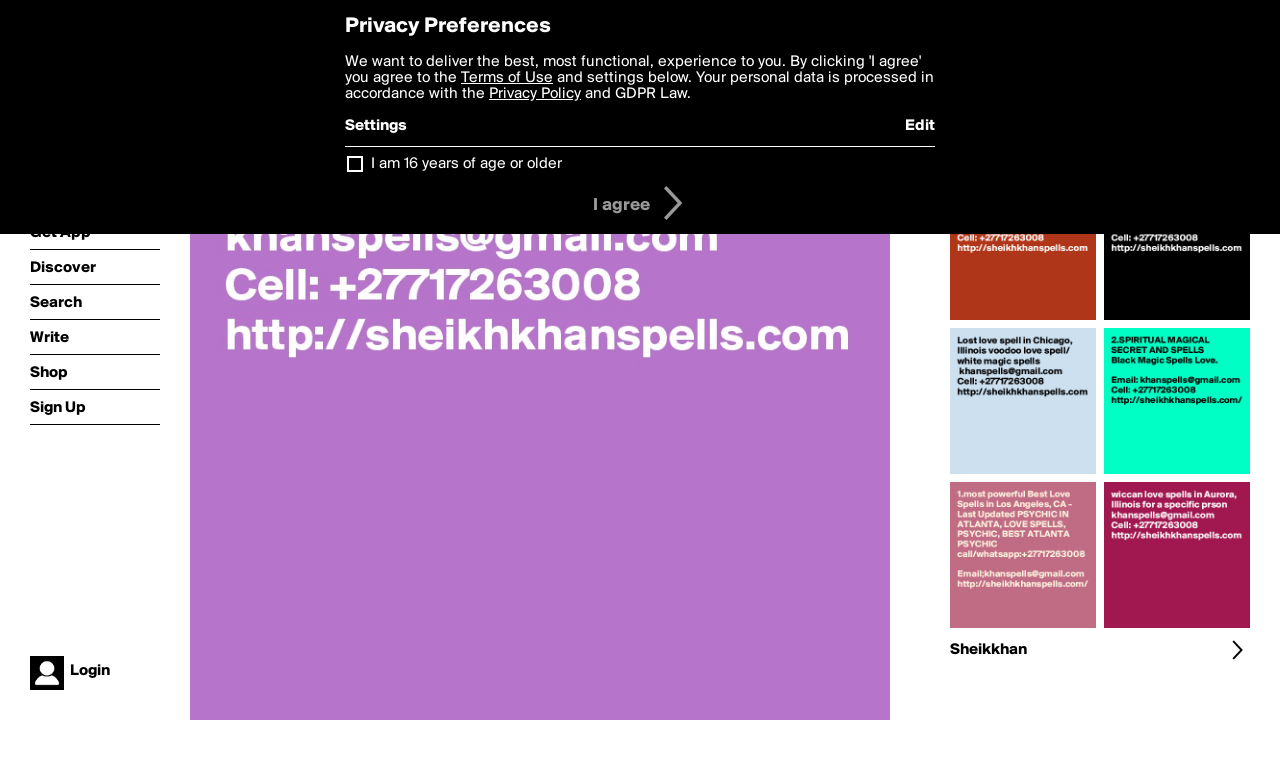

--- FILE ---
content_type: text/html; charset=utf-8
request_url: https://boldomatic.com/p/wCgeVA/love-spells-that-work-in-naperville-illinois-email-khanspells-gmail-com-cell-277
body_size: 15054
content:
<!doctype html> <html> <head> <meta http-equiv="Content-Type" content="text/html; charset=UTF-8"/> <meta name="viewport" content="width=device-width, initial-scale=1, maximum-scale=2, user-scalable=yes"/> <meta name="apple-mobile-web-app-capable" content="yes"/> <meta name="process-time-ms" content="16"/> <meta name="current-time-ms" content="1768544311253"/> <meta name="resource-dir" content="/resource/web/v2"/> <link rel="stylesheet" type="text/css" href="https://cdn.boldomatic.com/content/bundle/web/v2/css/boldomatic-web-bundle.css?theme=default&amp;build=024117-024099"> <script type="text/javascript" src="/content/bundle/web/v2/js/boldomatic-web-bundle.js?theme=default&amp;build=024117-024099"></script> <link rel="icon" type="image/png" href="/resource/web/v2/images/favicon.png"/> <meta property="og:site_name" content="Boldomatic"/> <meta name="google-site-verification" content="Vkn9x3TYW1q0BAy9N0fg7Af_1P32RadojIcZlMVHsPo"/> <script type="text/javascript">
        _boldomatic_applyConfig(null);
        _boldomatic_setPrivacyOptions(null);
    </script> <script type="text/javascript">
        var ga = null;
        if (true) {
            (function(i,s,o,g,r,a,m){i['GoogleAnalyticsObject']=r;i[r]=i[r]||function(){
                (i[r].q=i[r].q||[]).push(arguments)},i[r].l=1*new Date();a=s.createElement(o),
                m=s.getElementsByTagName(o)[0];a.async=1;a.src=g;m.parentNode.insertBefore(a,m)
            })(window,document,'script','//www.google-analytics.com/analytics.js','ga');
            ga('set', 'anonymizeIp', true);
            ga('create', 'UA-36280034-1', 'auto');
            if(_boldomatic_getConfig("CampaignID") != null && _boldomatic_getConfig("CampaignID") != "") {
                ga('set', 'campaignName', _boldomatic_getConfig("CampaignID"));
                ga('set', 'campaignSource', "Boldomatic");
            }
            ga('send', 'pageview');
        }
    </script> <script async src="https://www.googletagmanager.com/gtag/js?id=G-8334K5CD5R"></script> <script>
      if (true) {
          window.dataLayer = window.dataLayer || [];
          function gtag(){dataLayer.push(arguments);}
          gtag('js', new Date());
          gtag('config', 'G-8334K5CD5R');
      }
    </script> <title>love spells that work in Naperville, Illinois.
Email: khanspells@gmail.com
Cell: +27717263008
http://sheikhkhanspells.com
 - Post by Sheikkhan on Boldomatic</title> <meta property="fb:app_id" content="525637504128450"/><meta property="og:image" content="https://cdn.boldomatic.com/content/post/wCgeVA/love-spells-that-work-in-Naperville-Illinois-Email?size=800"/><meta property="og:title" content="Post by Sheikkhan on Boldomatic"/><meta property="og:description" content="love spells that work in Naperville, Illinois.
Email: khanspells@gmail.com
Cell: +27717263008
http://sheikhkhanspells.com
"/><meta property="og:type" content="article"/><meta property="og:url" content="https://boldomatic.com/p/wCgeVA/love-spells-that-work-in-naperville-illinois-email-khanspells-gmail-com-cell-277"/><meta property="og:image:width" content="1544"/><meta property="og:image:height" content="800"/><meta property="og:article:author" content="Sheikkhan"/><meta property="twitter:title" content="Post by Sheikkhan on Boldomatic"/><meta property="twitter:description" content="love spells that work in Naperville, Illinois.
Email: khanspells@gmail.com
Cell: +27717263008
http://sheikhkhanspells.com
"/><meta property="twitter:image:source" content="https://cdn.boldomatic.com/content/post/wCgeVA/love-spells-that-work-in-Naperville-Illinois-Email?size=800"/><meta property="twitter:site" content="Boldomatic"/><meta property="twitter:url" content="https://boldomatic.com/p/wCgeVA/love-spells-that-work-in-naperville-illinois-email-khanspells-gmail-com-cell-277"/><meta property="twitter:card" content="photo"/><meta name="title" content="Post by Sheikkhan on Boldomatic"/><meta name="description" content="love spells that work in Naperville, Illinois.
Email: khanspells@gmail.com
Cell: +27717263008
http://sheikhkhanspells.com
"/><meta name="author" content="Sheikkhan"/> <link rel="canonical" href="https://boldomatic.com/p/wCgeVA/love-spells-that-work-in-naperville-illinois-email-khanspells-gmail-com-cell-277"/> </head> <body class="section-content xforce-auto-signup"> <div class="container" itemscope itemtype="http://schema.org/WebSite"> <meta itemprop="url" content="https://boldomatic.com/"/> <div class="navigation guest"> <div class="navigation-large"> <a class="titlelink" href="/"><span>boldomatic</span></a> <ul class="main"> <a class="requires-guest" href="/web/about"><li class="navicon boldomatic">About</li></a> <a class="requires-guest" href="/web/get"><li class="navicon download">Get App</li></a> <a class="requires-login" rel="nofollow" href="/view/feed"><li class="navicon feed">Feed</li></a> <a class="" href="/view/discover"><li class="navicon discover">Discover</li></a> <a class="" href="/view/search" onclick="return showSearch();"><li class="navicon search">Search</li></a> <a class="" href="/view/editor"><li class="navicon write">Write</li></a> <a class="requires-login" rel="nofollow" href="/view/news"><li class="navicon news">News<span class="notifs"></span></li></a> <a class="" href="/shop"><li class="navicon shop">Shop<span class="notifs"></span></li></a> <a class="requires-login" rel="nofollow" href="/view/profile"><li class="navicon profile">Profile</li></a> <a class="requires-guest" href="javascript:loginSignup();"><li class="navicon profile">Sign Up</li></a> </ul> </div> <div class="navigation-mobile"> <div class="toolbar menu"> <a href="/"><span class="label site-title">boldomatic</span></a> <a href="javascript:toggleMobileNavigation();"><span class="icon tool down menu menudropdown"></span></a> </div> <ul class="main"> <a class="requires-guest" href="/web/about"> <li class="navicon boldomatic">About</li> </a> <a class="requires-guest" href="/web/get"> <li class="navicon download">Get App</li> </a> <a class="requires-login" rel="nofollow" href="/view/feed"> <li class="navicon feed">Feed</li> </a> <a class="" href="/view/discover"> <li class="navicon discover">Discover</li> </a> <a class="" href="/view/search" onclick="hideMobileNavigation(); return showSearch();"> <li class="navicon search">Search</li> </a> <a class="" href="/view/editor"> <li class="navicon write">Write</li> </a> <a class="requires-login" rel="nofollow" href="/view/news"> <li class="navicon news">News<span class="notifs"></span></li> </a> <a class="" href="/shop"> <li class="navicon shop">Shop<span class="notifs"></span></li> </a> <a class="requires-login" rel="nofollow" href="/view/profile"> <li class="navicon profile">Profile</li> </a> <a class="requires-guest" href="javascript:hideMobileNavigation();loginSignup();"> <li class="navicon profile">Sign Up</li> </a> </ul> </div> <div class="user-profile requires-login"> <a href="/view/profile"> <img src="https://cdn.boldomatic.com/resource/web/v2/images/profile-dummy-2x.png?&amp;width=34&amp;height=34&amp;format=jpg&amp;quality=90"/> <span class="name"></span> <br/> <span class="status">logged&nbsp;in</span> </a> </div> <div class="user-profile requires-guest"> <a href="javascript:_boldomatic_account_showSignupLoginDialog('login');"> <img src="https://cdn.boldomatic.com/resource/web/v2/images/profile-dummy-2x.png?width=34&amp;height=34&amp;format=jpg&amp;quality=90"/> <span class="name centered">Login</span> </a> </div> </div> <div class="search-box"> <div class="search-input" tabindex="-1"></div> <div class="search-tip">Search for #hashtags, @writers or keywords</div> <div class="search-stats"></div> <a title="Close" href="javascript:closeSearch();" class="close-button">&nbsp;</a> </div> <div class="page postview has-max-width"> <div class="warning hidden-content "> This is a scheduled post planned to be published at <span class="timestamp utcms">1629983149000</span> at <span class="time utcms">1629983149000</span> </div> <div class="post  post-not-owned-by-user " post-id="wCgeVA" post-path="/p/wCgeVA/love-spells-that-work-in-naperville-illinois-email-khanspells-gmail-com-cell-277" post-url="https://boldomatic.com/p/wCgeVA/love-spells-that-work-in-naperville-illinois-email-khanspells-gmail-com-cell-277" repost-id="wCgeVA" post-text="love spells that work in Naperville, Illinois.\nEmail: khanspells@gmail.com\nCell: +27717263008\nhttp://sheikhkhanspells.com\n" post-style="purecolor_purple1_v1" post-channel="" itemscope itemtype="http://schema.org/NewsArticle"> <meta itemscope itemprop="mainEntityOfPage" itemType="https://schema.org/WebPage" itemid="https://boldomatic.com/p/wCgeVA/love-spells-that-work-in-naperville-illinois-email-khanspells-gmail-com-cell-277"/> <img class="image post-style-purecolor_purple1_v1" src="https://cdn.boldomatic.com/content/post/wCgeVA/love-spells-that-work-in-Naperville-Illinois-Email?size=800" alt="love spells that work in Naperville, Illinois.
Email: khanspells@gmail.com
Cell: +27717263008
http://sheikhkhanspells.com
" itemprop="image" itemscope itemtype="https://schema.org/ImageObject"/> <span class="post-text" itemprop="headline">love spells that work in Naperville, Illinois.
Email: khanspells@gmail.com
Cell: +27717263008
http://sheikhkhanspells.com
</span> <div class="ui"> <div class="toolbar thin spaced tall"> <span class="icon profile wide"> <a href="/view/writer/sheikkhan"><img class="infobox-trigger" infobox-writer="sheikkhan" class="profile" src="https://cdn.boldomatic.com/resource/web/v2/images/profile-dummy-2x.png?&amp;width=46&amp;height=46&amp;format=png&amp;quality=90"/></a> </span> <span class="infos"> <div class="strong"> <a class="infobox-trigger" infobox-writer="sheikkhan" href="/view/writer/sheikkhan" itemprop="author" itemscope itemtype="https://schema.org/Person">Sheikkhan</a> </div> <div class="text"> <span class="timestamp utcms">1629983149000</span> at <span class="time utcms">1629983149000</span> </div> </span> <span class="icon tool button like likes " track-event="click" track-label="post-tool-like" title="Spread the love by liking this post"></span> <span class="hidden-content icon tool button pin low-priority " track-event="click" track-label="post-tool-pin" title="Pin this post to your private collection"></span> <span class="hidden-content icon tool button delete low-priority post-not-owned-by-user" track-event="click" track-label="post-tool-delete" title="Delete this post"></span> <span class="icon tool button facebook low-priority" track-event="click" track-label="post-tool-facebook" title="Share to Facebook"></span> <span class="icon tool button twitter low-priority" track-event="click" track-label="post-tool-twitter" title="Share to Twitter"></span> <span class="icon tool button pinterest low-priority" track-event="click" track-label="post-tool-pinterest" title="Share to Pinterest"></span> <span class="icon tool button menu" track-event="click" track-label="post-tool-menu" title="Repost, Translate, and More"></span> <span class="icon tool button share" track-event="click" track-label="post-tool-share" title="Share, Save or Repost"></span> </div> </div> <div class="activities" style="clear:both;"> <ul class="link"> <li class="link"><a class="highlight" href="https://www.lovespellsthatwork.online/" rel="nofollow" target="_blank">www.lovespellsthatwork.online</a></li> </ul>   <ul class="tags"> <li class="tag"><a class="nocallout infobox-trigger highlight" infobox-tag="#love" href="/view/search?query=%23love">#love</a>, <a class="nocallout infobox-trigger highlight" infobox-tag="#spells" href="/view/search?query=%23spells">#spells</a>, <a class="nocallout infobox-trigger highlight" infobox-tag="#in" href="/view/search?query=%23in">#in</a>, <a class="nocallout infobox-trigger highlight" infobox-tag="#Naperville" href="/view/search?query=%23Naperville">#Naperville</a>, <a class="nocallout infobox-trigger highlight" infobox-tag="#Illinois" href="/view/search?query=%23Illinois">#Illinois</a></li> </ul>   <ul class="comments hidden" post-id="wCgeVA">  <li class="template comments"><a class="nocallout userlink" href="/view/writer/"><span class="highlight"></span></a>: <span class="comment"></span></li> <li class="plus"><a class="nocallout" href="javascript:addComment('wCgeVA');"><span class="highlight">Add a Comment...</span></a></li> </ul> </div> </div> </div> <div class="sidebar"> <div class="boldomatic-partners"></div>  <h2>More by Sheikkhan</h2> <div class="post-listing two-column"> <div class="randomize"> <div class="item odd"> <a class="overlay" href="/p/kh0cVw/1-most-powerful-best-love-spells-in-los-angeles-ca-last-updated-psychic-in-atlan" title="Share, like, comment and more..."> <img class="image" src="https://cdn.boldomatic.com/content/post/kh0cVw/1-most-powerful-Best-Love-Spells-in-Los-Angeles-CA?size=304"/> </a> </div><div class="item even"> <a class="overlay" href="/p/Y6edTQ/2-spiritual-magical-secret-and-spells-black-magic-spells-love-email-khanspells-g" title="Share, like, comment and more..."> <img class="image" src="https://cdn.boldomatic.com/content/post/Y6edTQ/2-SPIRITUAL-MAGICAL-SECRET-AND-SPELLS-Black-Magic?size=304"/> </a> </div><div class="item odd"> <a class="overlay" href="/p/d4Gefw/lost-love-spell-in-chicago-illinois-voodoo-love-spell-white-magic-spells-khanspe" title="Share, like, comment and more..."> <img class="image" src="https://cdn.boldomatic.com/content/post/d4Gefw/Lost-love-spell-in-Chicago-Illinois-voodoo-love-sp?size=304"/> </a> </div><div class="item even"> <a class="overlay" href="/p/ytkeMw/3-australia-charms-voodoo-love-spells-lost-lover-spell-caster-email-khanspells-g" title="Share, like, comment and more..."> <img class="image" src="https://cdn.boldomatic.com/content/post/ytkeMw/3-Australia-Charms-Voodoo-Love-Spells-Lost-Lover-S?size=304"/> </a> </div><div class="item odd"> <a class="overlay" href="/p/TRCeAA/wiccan-love-spells-in-aurora-illinois-for-a-specific-prson-khanspells-gmail-com" title="Share, like, comment and more..."> <img class="image" src="https://cdn.boldomatic.com/content/post/TRCeAA/wiccan-love-spells-in-Aurora-Illinois-for-a-specif?size=304"/> </a> </div><div class="item even"> <a class="overlay" href="/p/IpUgLw/united-states-do-love-spells-work-in-joliet-illinois-email-khanspells-gmail-com" title="Share, like, comment and more..."> <img class="image" src="https://cdn.boldomatic.com/content/post/IpUgLw/United-states-do-love-spells-work-in-Joliet-Illino?size=304"/> </a> </div> </div> <div class="clear"></div> </div> <a href="/view/writer/sheikkhan" title="View Sheikkhan's Profile"> <div class="toolbar thin spaced"> <span class="label">Sheikkhan</span> <span class="tool button icon details"></span> </div> </a>  <div class="sidebar-spacer"></div> </div> <div class="footer guest"> <a href="/web/about">About</a> <a href="/web/help">Help</a> <a href="/brands">Brands</a> <a href="/affiliate">Affiliate</a> <a href="/developer">Developer</a> <a href="/web/press">Press</a> <a href="/web/contact">Contact</a> <a href="/web/copyright">Copyright</a> <a href="/web/privacy">Privacy</a> <a href="/web/terms">Terms</a> </div> </div> </body> </html>